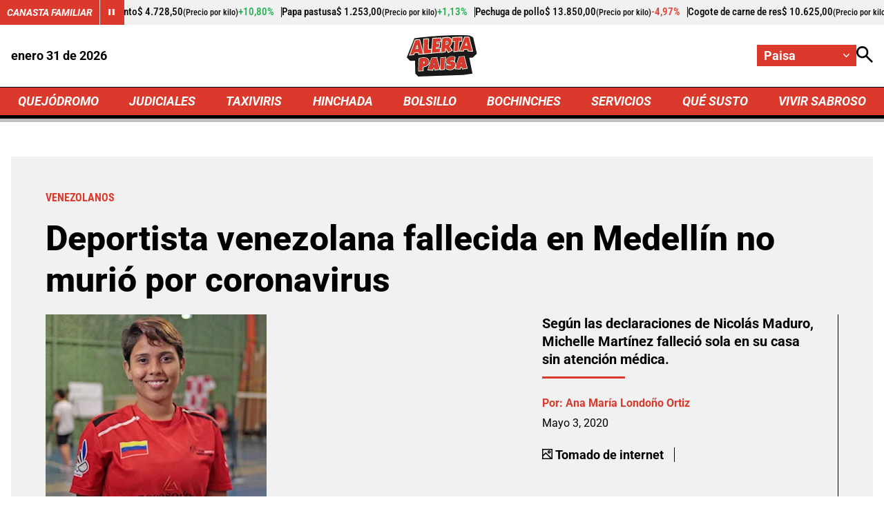

--- FILE ---
content_type: text/html; charset=utf-8
request_url: https://www.google.com/recaptcha/api2/aframe
body_size: 265
content:
<!DOCTYPE HTML><html><head><meta http-equiv="content-type" content="text/html; charset=UTF-8"></head><body><script nonce="ah4OrhmtynPoNbRQOZuA1A">/** Anti-fraud and anti-abuse applications only. See google.com/recaptcha */ try{var clients={'sodar':'https://pagead2.googlesyndication.com/pagead/sodar?'};window.addEventListener("message",function(a){try{if(a.source===window.parent){var b=JSON.parse(a.data);var c=clients[b['id']];if(c){var d=document.createElement('img');d.src=c+b['params']+'&rc='+(localStorage.getItem("rc::a")?sessionStorage.getItem("rc::b"):"");window.document.body.appendChild(d);sessionStorage.setItem("rc::e",parseInt(sessionStorage.getItem("rc::e")||0)+1);localStorage.setItem("rc::h",'1769834727706');}}}catch(b){}});window.parent.postMessage("_grecaptcha_ready", "*");}catch(b){}</script></body></html>

--- FILE ---
content_type: application/javascript; charset=utf-8
request_url: https://fundingchoicesmessages.google.com/f/AGSKWxUaONF_r95V9wuUiJCpIBe0WxI_8pQs8ik-uEJ6TYbEJAm-BbVS-hQrQ1sG2mbuwdw4W2naKgxOwtqOaoq7ZUUS1Zy-THoP9gc5ef5AvWDi8x-3cO9ljTbeVawwAZhHty5dmr2vAYWTEK_qdMajVAdN3ICWBOiyEZOsiar7LUJA5XJgXjxf2dE4M2Pq/__120h600./doubleclickads?-ads-init&/adverfisement./ad-tag-
body_size: -1284
content:
window['feb3cc79-2c39-4d3d-b985-0525bb3fa0a8'] = true;